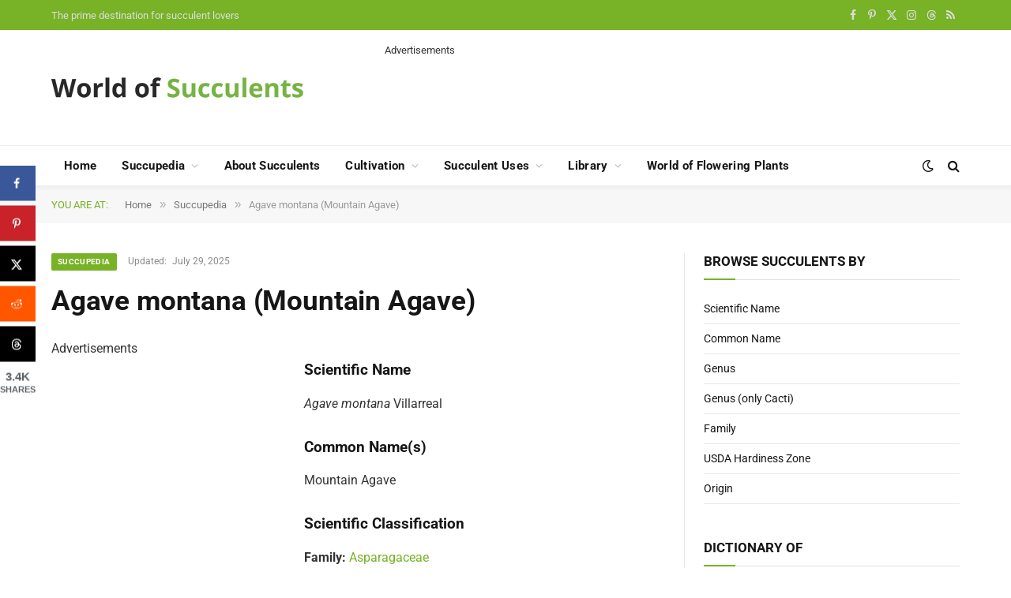

--- FILE ---
content_type: text/html; charset=utf-8
request_url: https://www.google.com/recaptcha/api2/aframe
body_size: 265
content:
<!DOCTYPE HTML><html><head><meta http-equiv="content-type" content="text/html; charset=UTF-8"></head><body><script nonce="a2VU15pSfiJGasziPwpd7g">/** Anti-fraud and anti-abuse applications only. See google.com/recaptcha */ try{var clients={'sodar':'https://pagead2.googlesyndication.com/pagead/sodar?'};window.addEventListener("message",function(a){try{if(a.source===window.parent){var b=JSON.parse(a.data);var c=clients[b['id']];if(c){var d=document.createElement('img');d.src=c+b['params']+'&rc='+(localStorage.getItem("rc::a")?sessionStorage.getItem("rc::b"):"");window.document.body.appendChild(d);sessionStorage.setItem("rc::e",parseInt(sessionStorage.getItem("rc::e")||0)+1);localStorage.setItem("rc::h",'1769305732173');}}}catch(b){}});window.parent.postMessage("_grecaptcha_ready", "*");}catch(b){}</script></body></html>